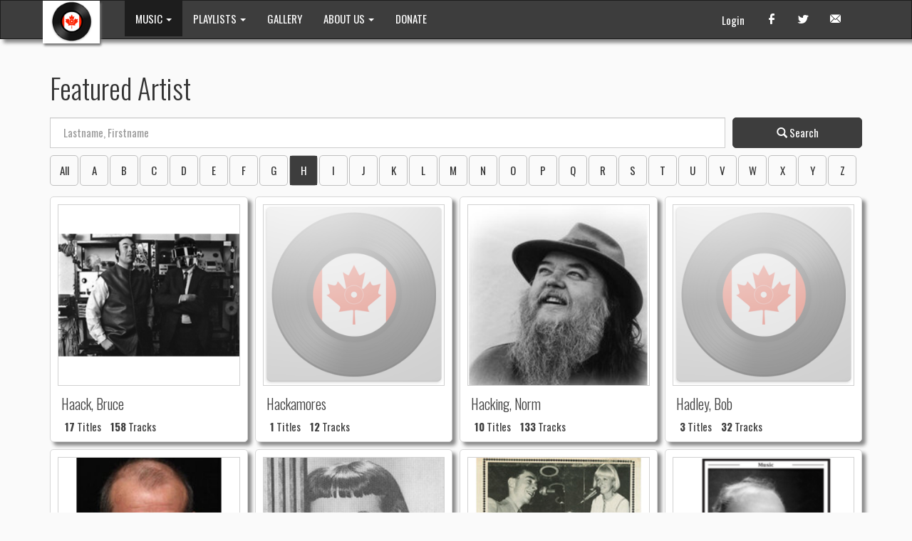

--- FILE ---
content_type: text/html; charset=utf-8
request_url: https://citizenfreak.com/artists/featured?l=H
body_size: 33360
content:
<!DOCTYPE html>
<html>
<head>
  <title>MOCM - Featured Artists</title>
  <meta name="viewport" content="width=device-width, initial-scale=1.0">
  <meta name="description" content="">
  <meta name="keywords" content="">
  <link rel="shortcut icon" type="image/x-icon" href="/favicon.ico" />

  <meta name="csrf-param" content="authenticity_token" />
<meta name="csrf-token" content="JdrY0eYoRuZzXDlH8PoBud-Aq1XySVUVZlICt4EbJpaR_x48w3I7Kj9GmOuPjuj-HT7HQ0X4n0Y1CEUpmQErYQ" />
  

  <link rel="stylesheet" href="/assets/application-81462418.css" data-turbo-track="reload" />
  <!-- CDN CSS -->
  <link rel="stylesheet" href="https://cdn.jsdelivr.net/npm/glightbox/dist/css/glightbox.min.css" media="all" />

  <!-- External JavaScript libraries -->
  <script src="https://cdn.jsdelivr.net/npm/jquery@3.7.1/dist/jquery.min.js" crossorigin="anonymous" defer="defer"></script>
  <script src="https://cdn.tiny.cloud/1/xwz1ldsika0ycwh6thnozqyncqkl9i4vebqegz7m54m4wj4n/tinymce/7/tinymce.min.js" referrerpolicy="origin" defer="defer"></script>
  <script src="https://cdn.jsdelivr.net/npm/glightbox/dist/js/glightbox.min.js" crossorigin="anonymous" defer="defer"></script>

  <script type="importmap" data-turbo-track="reload">{
  "imports": {
    "application": "/assets/application-ae9d7f86.js",
    "@hotwired/turbo-rails": "/assets/turbo.min-3a2e143f.js",
    "@hotwired/stimulus": "/assets/stimulus.min-4b1e420e.js",
    "@hotwired/stimulus-loading": "/assets/stimulus-loading-1fc53fe7.js",
    "jqvmap": "/assets/vendor/jqvmap/jquery.vmap-adced6d4.js",
    "jqvmap-world": "/assets/vendor/jqvmap/jquery.vmap.world-07525c5a.js",
    "jqvmap-canada": "/assets/vendor/jqvmap/jquery.vmap.canada-a8f89cb6.js",
    "bootstrap": "/assets/vendor/bootstrap-4c36f900.js",
    "jquery-ui": "https://cdn.jsdelivr.net/npm/jquery-ui@1.14.1/dist/jquery-ui.min.js",
    "@popperjs/core": "https://cdn.jsdelivr.net/npm/@popperjs/core@2.11.8/dist/umd/popper.min.js",
    "glightbox": "https://cdn.jsdelivr.net/npm/glightbox/dist/js/glightbox.min.js",
    "datatables.net": "https://cdn.datatables.net/1.13.8/js/jquery.dataTables.min.js",
    "utils/load_more": "/assets/utils/load_more-5a06aaa3.js",
    "utils/player": "/assets/utils/player-f6572c33.js",
    "controllers/application": "/assets/controllers/application-3f3d5175.js",
    "controllers/autocomplete_controller": "/assets/controllers/autocomplete_controller-e05e9f8e.js",
    "controllers/downloadable_tracks_controller": "/assets/controllers/downloadable_tracks_controller-63c37c13.js",
    "controllers/gallery_controller": "/assets/controllers/gallery_controller-5b2cfb43.js",
    "controllers": "/assets/controllers/index-770d6131.js",
    "controllers/inline_edit_controller": "/assets/controllers/inline_edit_controller-4d5e70aa.js",
    "controllers/job_progress_controller": "/assets/controllers/job_progress_controller-0b05a4ad.js",
    "controllers/map_controller": "/assets/controllers/map_controller-6e54ee1f.js",
    "controllers/more_and_all_controller": "/assets/controllers/more_and_all_controller-b731bc0e.js",
    "controllers/player_controller": "/assets/controllers/player_controller-bb5c5528.js",
    "controllers/playlist_track_controller": "/assets/controllers/playlist_track_controller-450b9df7.js",
    "controllers/scroller_controller": "/assets/controllers/scroller_controller-2528fb84.js",
    "controllers/tinymce_controller": "/assets/controllers/tinymce_controller-c663596a.js",
    "controllers/track_controller": "/assets/controllers/track_controller-ed1d95c1.js",
    "controllers/tracks_table_controller": "/assets/controllers/tracks_table_controller-fac504cb.js"
  }
}</script>
<link rel="modulepreload" href="/assets/application-ae9d7f86.js">
<link rel="modulepreload" href="/assets/turbo.min-3a2e143f.js">
<link rel="modulepreload" href="/assets/stimulus.min-4b1e420e.js">
<link rel="modulepreload" href="/assets/stimulus-loading-1fc53fe7.js">
<link rel="modulepreload" href="/assets/vendor/jqvmap/jquery.vmap-adced6d4.js">
<link rel="modulepreload" href="/assets/vendor/jqvmap/jquery.vmap.world-07525c5a.js">
<link rel="modulepreload" href="/assets/vendor/jqvmap/jquery.vmap.canada-a8f89cb6.js">
<link rel="modulepreload" href="/assets/vendor/bootstrap-4c36f900.js">
<link rel="modulepreload" href="https://cdn.jsdelivr.net/npm/jquery-ui@1.14.1/dist/jquery-ui.min.js">
<link rel="modulepreload" href="https://cdn.jsdelivr.net/npm/@popperjs/core@2.11.8/dist/umd/popper.min.js">
<link rel="modulepreload" href="https://cdn.jsdelivr.net/npm/glightbox/dist/js/glightbox.min.js">
<link rel="modulepreload" href="https://cdn.datatables.net/1.13.8/js/jquery.dataTables.min.js">
<link rel="modulepreload" href="/assets/utils/load_more-5a06aaa3.js">
<link rel="modulepreload" href="/assets/utils/player-f6572c33.js">
<link rel="modulepreload" href="/assets/controllers/application-3f3d5175.js">
<link rel="modulepreload" href="/assets/controllers/autocomplete_controller-e05e9f8e.js">
<link rel="modulepreload" href="/assets/controllers/downloadable_tracks_controller-63c37c13.js">
<link rel="modulepreload" href="/assets/controllers/gallery_controller-5b2cfb43.js">
<link rel="modulepreload" href="/assets/controllers/index-770d6131.js">
<link rel="modulepreload" href="/assets/controllers/inline_edit_controller-4d5e70aa.js">
<link rel="modulepreload" href="/assets/controllers/job_progress_controller-0b05a4ad.js">
<link rel="modulepreload" href="/assets/controllers/map_controller-6e54ee1f.js">
<link rel="modulepreload" href="/assets/controllers/more_and_all_controller-b731bc0e.js">
<link rel="modulepreload" href="/assets/controllers/player_controller-bb5c5528.js">
<link rel="modulepreload" href="/assets/controllers/playlist_track_controller-450b9df7.js">
<link rel="modulepreload" href="/assets/controllers/scroller_controller-2528fb84.js">
<link rel="modulepreload" href="/assets/controllers/tinymce_controller-c663596a.js">
<link rel="modulepreload" href="/assets/controllers/track_controller-ed1d95c1.js">
<link rel="modulepreload" href="/assets/controllers/tracks_table_controller-fac504cb.js">
<script type="module">import "application"</script>
  <meta name="sentry-trace" content="d5570ad3142341d3acbd87edb2345b15-1addd3ec2ca34f70-0">
<meta name="baggage" content="sentry-trace_id=d5570ad3142341d3acbd87edb2345b15,sentry-sample_rate=0.0,sentry-sample_rand=0.382268,sentry-sampled=false,sentry-environment=production,sentry-public_key=f68cfe97b30bde6696b25e8b078bc582">
  </head>
<body>
<nav id="headerNav" class="navbar navbar-inverse" role="navigation">
  <!-- Brand and toggle get grouped for better mobile display -->
  <div class="container">
    <div class="navbar-header">
      <button type="button" class="navbar-toggle" data-toggle="collapse" data-target="#navbarCollapse">
      <span class="sr-only">Toggle navigation</span>
        <span class="icon-bar"></span>
        <span class="icon-bar"></span>
        <span class="icon-bar"></span>
      </button>
      <a class="navbar-brand" href="/">
          <div style="background-color: #ffffff; margin-top: -15px; box-shadow: 2px 3px 3px #777777; padding: 0px 10px; margin-left: -10px; margin-right: 20px">
            <img style="max-width:60px" src="/images/mocm-logo.png">
          </div>
        <!--<span class="logo" >| MOCM |</span>-->
      </a>
    </div>
    <!-- Collect the nav links, forms, and other content for toggling -->
    <div class="collapse navbar-collapse" id="navbarCollapse">
      <ul class="nav navbar-nav">
        <li class="dropdown active">
          <a class="dropdown-toggle" data-toggle="dropdown" href="#">
            <!--<span class="icon-headphones"></span>-->
            MUSIC <span class="caret"></span>
          </a>
          <ul class="dropdown-menu" role="menu">
            <li><a href="/artists/featured">Featured Artists</a></li>
            <li><a href="/titles/advanced_search">Advanced Search</a></li>
            <li><a href="/artists/search">Artist Search</a></li>
          </ul>
        </li>
        <li class="dropdown ">
          <a class="dropdown-toggle" data-toggle="dropdown" href="#">
            PLAYLISTS <span class="caret"></span>
          </a>
          <ul class="dropdown-menu" role="menu">
            <li><a href="/playlists/search_by_region">Music by region</a></li>
            <li><a href="/playlists/search_by_decades">Music by decades</a></li>
            <li class="divider"></li>
              <li><a href="/playlistgroups/2">Genres, Rooms, &amp; Labels</a></li>
              <li><a href="/playlistgroups/1">Collections and Labels</a></li>
              <li><a href="/playlistgroups/3">User Playlists</a></li>
              <li><a href="/playlistgroups/10">Podcast</a></li>
              <li><a href="/playlistgroups/9">In Search of</a></li>
          </ul>
        </li>

        <li class="">
          <a href="/gallery">
            GALLERY
</a>        </li>

        <li class="dropdown ">
          <a class="dropdown-toggle" data-toggle="dropdown" href="#">
            ABOUT US <span class="caret"></span>
          </a>
          <ul class="dropdown-menu" role="menu">
            <li><a href="/pages/contact_info">Contact Info</a></li>
            <li><a href="/pages/our_history">Our History</a></li>
            <li><a href="/pages/our_friends">Our Friends</a></li>
            <li><a href="/pages/staff">Staff</a></li>
          </ul>
        </li>

        <li><a href="/pages/donate">DONATE</a></li>

      </ul>
      <ul class="nav navbar-nav navbar-right">
        <li><a href="http://www.facebook.com/#!/pages/Museum-of-Canadian-Music/127367983970462?ref=ts" target="_blank"><span class="icon-facebook"></span></a></li>
        <li><a href="http://twitter.com/MusCanMus" target="_blank"><span class="icon-twitter"></span></a></li>
        <li><a href="#"><span class="icon-envelope"></span></a></li>
      </ul>
      <p class="navbar-text pull-right">
          <a class="navbar-link" href="/users/sign_in">Login</a>
      </p>
    </div>
  </div>
</nav>
<div class="container">
  
  <div style="margin: 0 10px">
    <div class="row">
  <div class="col-xs-12">
    <h1>Featured Artist</h1>
    

  </div>
</div>

<div class="row">
  <form action="/artists/featured" accept-charset="UTF-8" method="get">
    <div class="col-xs-12 col-sm-10">
      <input type="text" name="search" id="search" class="form-control" placeholder="Lastname, Firstname" onfocus="this.value = this.value;" />
    </div>
    <div class="col-xs-12 col-sm-2">
      <button name="button" type="submit" class="btn btn-primary btn-block">
        <span class="glyphicon glyphicon-search"></span> Search
</button>    </div>
</form></div>

<div class="row">
  <div class="col-xs-12">
    <ul class="nav nav-pills az" role="tablist" data-turbo="false">
      <li role="presentation" class=><a href="/artists/featured">All</a></li>
        <li role="presentation"  class=><a href="/artists/featured?l=A">A</a></li>
        <li role="presentation"  class=><a href="/artists/featured?l=B">B</a></li>
        <li role="presentation"  class=><a href="/artists/featured?l=C">C</a></li>
        <li role="presentation"  class=><a href="/artists/featured?l=D">D</a></li>
        <li role="presentation"  class=><a href="/artists/featured?l=E">E</a></li>
        <li role="presentation"  class=><a href="/artists/featured?l=F">F</a></li>
        <li role="presentation"  class=><a href="/artists/featured?l=G">G</a></li>
        <li role="presentation"  class=active><a href="/artists/featured?l=H">H</a></li>
        <li role="presentation"  class=><a href="/artists/featured?l=I">I</a></li>
        <li role="presentation"  class=><a href="/artists/featured?l=J">J</a></li>
        <li role="presentation"  class=><a href="/artists/featured?l=K">K</a></li>
        <li role="presentation"  class=><a href="/artists/featured?l=L">L</a></li>
        <li role="presentation"  class=><a href="/artists/featured?l=M">M</a></li>
        <li role="presentation"  class=><a href="/artists/featured?l=N">N</a></li>
        <li role="presentation"  class=><a href="/artists/featured?l=O">O</a></li>
        <li role="presentation"  class=><a href="/artists/featured?l=P">P</a></li>
        <li role="presentation"  class=><a href="/artists/featured?l=Q">Q</a></li>
        <li role="presentation"  class=><a href="/artists/featured?l=R">R</a></li>
        <li role="presentation"  class=><a href="/artists/featured?l=S">S</a></li>
        <li role="presentation"  class=><a href="/artists/featured?l=T">T</a></li>
        <li role="presentation"  class=><a href="/artists/featured?l=U">U</a></li>
        <li role="presentation"  class=><a href="/artists/featured?l=V">V</a></li>
        <li role="presentation"  class=><a href="/artists/featured?l=W">W</a></li>
        <li role="presentation"  class=><a href="/artists/featured?l=X">X</a></li>
        <li role="presentation"  class=><a href="/artists/featured?l=Y">Y</a></li>
        <li role="presentation"  class=><a href="/artists/featured?l=Z">Z</a></li>
    </ul>
  </div>
</div>


<div class="row"
  data-controller="scroller"
  data-scroller-url-value="/artists/featured_load_more"
  data-scroller-element-id-value="artists"
  data-scroller-total-pages-value="6">
  <div id="artists">
    <div class="col-xs-12 col-sm-6 col-md-4 col-lg-3">
  <div class="title-card">
    <a href="/artists/96149-haack-bruce">
      <img class="img-responsive" src="/derivations/logos/thumb/200/200/eyJpZCI6ImFydGlzdHMvbG9nb3MvMDAwLzA5Ni8xNDkvb3JpZ2luYWwvMzEzNjk3MTJfMTAxNTYzNzA5NDAyNzQ3MTdfNzQwMzE2ODgzNTI5NDk4NjI0MF9uLnBuZyIsInN0b3JhZ2UiOiJzdG9yZSJ9?signature=16d9ef0fd6547e41ff8d1cc3c5e1abfd6a6799c3ea38d613dc2a6f16c49e4d0e" />
      <div class="inner">
        <h1>Haack, Bruce</h1>
        <ul class="list-inline">
          <li><b>17</b> Titles</li>
          <li><b>158</b> Tracks</li>
        </ul>
      </div>
</a>  </div>
</div>

<div class="clearfix visible-xs-block"></div><div class="col-xs-12 col-sm-6 col-md-4 col-lg-3">
  <div class="title-card">
    <a href="/artists/110324-hackamores">
      <img class="img-responsive" src="/images/missing/thumb-vinyl.png" />
      <div class="inner">
        <h1>Hackamores</h1>
        <ul class="list-inline">
          <li><b>1</b> Titles</li>
          <li><b>12</b> Tracks</li>
        </ul>
      </div>
</a>  </div>
</div>

<div class="clearfix visible-xs-block"></div><div class="clearfix visible-sm-block"></div><div class="col-xs-12 col-sm-6 col-md-4 col-lg-3">
  <div class="title-card">
    <a href="/artists/96166-hacking-norm">
      <img class="img-responsive" src="/derivations/logos/thumb/200/200/eyJpZCI6ImFydGlzdHMvbG9nb3MvMDAwLzA5Ni8xNjYvb3JpZ2luYWwvbm9ybTJza3lfc2cxMDk1LmpwZyIsInN0b3JhZ2UiOiJzdG9yZSJ9?signature=0b9e2a78889321ab00c42312c3d96c5091db4dab30c0c328bd7430f5d1701e52" />
      <div class="inner">
        <h1>Hacking, Norm</h1>
        <ul class="list-inline">
          <li><b>10</b> Titles</li>
          <li><b>133</b> Tracks</li>
        </ul>
      </div>
</a>  </div>
</div>

<div class="clearfix visible-xs-block"></div><div class="clearfix visible-md-block"></div><div class="col-xs-12 col-sm-6 col-md-4 col-lg-3">
  <div class="title-card">
    <a href="/artists/96170-hadley-bob">
      <img class="img-responsive" src="/images/missing/thumb-vinyl.png" />
      <div class="inner">
        <h1>Hadley, Bob</h1>
        <ul class="list-inline">
          <li><b>3</b> Titles</li>
          <li><b>32</b> Tracks</li>
        </ul>
      </div>
</a>  </div>
</div>

<div class="clearfix visible-xs-block"></div><div class="clearfix visible-sm-block"></div><div class="clearfix visible-lg-block"></div><div class="col-xs-12 col-sm-6 col-md-4 col-lg-3">
  <div class="title-card">
    <a href="/artists/96176-hagopian-dean">
      <img class="img-responsive" src="/derivations/logos/thumb/200/200/eyJpZCI6ImFydGlzdHMvbG9nb3MvMDAwLzA5Ni8xNzYvb3JpZ2luYWwvRGVhbi1IYWdvcGlhbi1mb3Itd2ViLmpwZyIsInN0b3JhZ2UiOiJzdG9yZSJ9?signature=3b88d0a6749d8e0a334dad6ecb496b3f0d128a18fd310046a3d30058528e92a8" />
      <div class="inner">
        <h1>Hagopian, Dean</h1>
        <ul class="list-inline">
          <li><b>5</b> Titles</li>
          <li><b>10</b> Tracks</li>
        </ul>
      </div>
</a>  </div>
</div>

<div class="clearfix visible-xs-block"></div><div class="col-xs-12 col-sm-6 col-md-4 col-lg-3">
  <div class="title-card">
    <a href="/artists/96178-hahn-joyce">
      <img class="img-responsive" src="/derivations/logos/thumb/200/200/eyJpZCI6ImFydGlzdHMvbG9nb3MvMDAwLzA5Ni8xNzgvb3JpZ2luYWwvam95Y2VfaGFobl8wMDEuanBnIiwic3RvcmFnZSI6InN0b3JlIn0?signature=19f3cc154a0a5d495b386b095cc0a4568b917e8b712827d74c533ad54a3fc017" />
      <div class="inner">
        <h1>Hahn, Joyce</h1>
        <ul class="list-inline">
          <li><b>13</b> Titles</li>
          <li><b>25</b> Tracks</li>
        </ul>
      </div>
</a>  </div>
</div>

<div class="clearfix visible-xs-block"></div><div class="clearfix visible-sm-block"></div><div class="clearfix visible-md-block"></div><div class="col-xs-12 col-sm-6 col-md-4 col-lg-3">
  <div class="title-card">
    <a href="/artists/108993-hale-bob-and-the-casuals">
      <img class="img-responsive" src="/derivations/logos/thumb/200/200/eyJpZCI6ImFydGlzdHMvbG9nb3MvMDAwLzEwOC85OTMvb3JpZ2luYWwvQm9iX0hhbGVfYW5kX1RoZV9DYXN1YWxzX0ZPUl9NT0NNLmpwZyIsInN0b3JhZ2UiOiJzdG9yZSJ9?signature=65bcfd5566262991587b8fb6bb2c0414930693d98ace2fe953bad37e64a95afe" />
      <div class="inner">
        <h1>Hale, Bob and The Casuals</h1>
        <ul class="list-inline">
          <li><b>2</b> Titles</li>
          <li><b>14</b> Tracks</li>
        </ul>
      </div>
</a>  </div>
</div>

<div class="clearfix visible-xs-block"></div><div class="col-xs-12 col-sm-6 col-md-4 col-lg-3">
  <div class="title-card">
    <a href="/artists/96188-hales-bobby-big-band">
      <img class="img-responsive" src="/derivations/logos/thumb/200/200/eyJpZCI6ImFydGlzdHMvbG9nb3MvMDAwLzA5Ni8xODgvb3JpZ2luYWwvQk9CQllfSEFMRVNfU1FVQVJFRF9GT1JfTU9DTS5wbmciLCJzdG9yYWdlIjoic3RvcmUifQ?signature=46d2ec12d6a594841f9913f6491caf01d4956b21b7bbaea71f481f09df4b5e6d" />
      <div class="inner">
        <h1>Hales, Bobby Big Band</h1>
        <ul class="list-inline">
          <li><b>3</b> Titles</li>
          <li><b>14</b> Tracks</li>
        </ul>
      </div>
</a>  </div>
</div>

<div class="clearfix visible-xs-block"></div><div class="clearfix visible-sm-block"></div><div class="clearfix visible-lg-block"></div><div class="col-xs-12 col-sm-6 col-md-4 col-lg-3">
  <div class="title-card">
    <a href="/artists/109958-ham">
      <img class="img-responsive" src="/derivations/logos/thumb/200/200/eyJpZCI6ImFydGlzdHMvbG9nb3MvMDAwLzEwOS85NTgvb3JpZ2luYWwvSEFNX1NRVUFSRURfRk9SX01PQ00uanBnIiwic3RvcmFnZSI6InN0b3JlIn0?signature=feef4eaf6620bad59053bdc4114d9cf955549ffc18dbab4a7420d932ac42b778" />
      <div class="inner">
        <h1>Ham</h1>
        <ul class="list-inline">
          <li><b>2</b> Titles</li>
          <li><b>21</b> Tracks</li>
        </ul>
      </div>
</a>  </div>
</div>

<div class="clearfix visible-xs-block"></div><div class="clearfix visible-md-block"></div><div class="col-xs-12 col-sm-6 col-md-4 col-lg-3">
  <div class="title-card">
    <a href="/artists/96206-hambleton-fergus">
      <img class="img-responsive" src="/derivations/logos/thumb/200/200/eyJpZCI6ImFydGlzdHMvbG9nb3MvMDAwLzA5Ni8yMDYvb3JpZ2luYWwvRmVyZ3VzX0hhbWJsZXRvbl8wMDExLnBuZyIsInN0b3JhZ2UiOiJzdG9yZSJ9?signature=e9165192221672112e38dd51eb70cb8bde753d01a3755c31abed19464d200469" />
      <div class="inner">
        <h1>Hambleton, Fergus</h1>
        <ul class="list-inline">
          <li><b>17</b> Titles</li>
          <li><b>55</b> Tracks</li>
        </ul>
      </div>
</a>  </div>
</div>

<div class="clearfix visible-xs-block"></div><div class="clearfix visible-sm-block"></div><div class="col-xs-12 col-sm-6 col-md-4 col-lg-3">
  <div class="title-card">
    <a href="/artists/96207-hambleton-greg">
      <img class="img-responsive" src="/derivations/logos/thumb/200/200/eyJpZCI6ImFydGlzdHMvbG9nb3MvMDAwLzA5Ni8yMDcvb3JpZ2luYWwvOTYyMDcuanBnIiwic3RvcmFnZSI6InN0b3JlIn0?signature=ea3256716f53a1b5361ec46985d6a8740b74553a6525ce1dcde57abeefcd6290" />
      <div class="inner">
        <h1>Hambleton, Greg</h1>
        <ul class="list-inline">
          <li><b>2</b> Titles</li>
          <li><b>14</b> Tracks</li>
        </ul>
      </div>
</a>  </div>
</div>

<div class="clearfix visible-xs-block"></div><div class="col-xs-12 col-sm-6 col-md-4 col-lg-3">
  <div class="title-card">
    <a href="/artists/96204-ham-john">
      <img class="img-responsive" src="/images/missing/thumb-vinyl.png" />
      <div class="inner">
        <h1>Ham, John</h1>
        <ul class="list-inline">
          <li><b>4</b> Titles</li>
          <li><b>25</b> Tracks</li>
        </ul>
      </div>
</a>  </div>
</div>

<div class="clearfix visible-xs-block"></div><div class="clearfix visible-sm-block"></div><div class="clearfix visible-md-block"></div><div class="clearfix visible-lg-block"></div><div class="col-xs-12 col-sm-6 col-md-4 col-lg-3">
  <div class="title-card">
    <a href="/artists/96230-hammer-jack-the-cyclones">
      <img class="img-responsive" src="/images/missing/thumb-vinyl.png" />
      <div class="inner">
        <h1>Hammer, Jack &amp; the Cyclones</h1>
        <ul class="list-inline">
          <li><b>1</b> Titles</li>
          <li><b>10</b> Tracks</li>
        </ul>
      </div>
</a>  </div>
</div>

<div class="clearfix visible-xs-block"></div><div class="col-xs-12 col-sm-6 col-md-4 col-lg-3">
  <div class="title-card">
    <a href="/artists/96231-hammersmith">
      <img class="img-responsive" src="/derivations/logos/thumb/200/200/eyJpZCI6ImFydGlzdHMvbG9nb3MvMDAwLzA5Ni8yMzEvb3JpZ2luYWwvSEFNTUVSU01JVEhfU1FVQVJFRF9GT1JfTU9DTS5qcGciLCJzdG9yYWdlIjoic3RvcmUifQ?signature=a6ba2a0520fc93f21437897bcff80ecf55ce4f688beb38d3024b11c12321b092" />
      <div class="inner">
        <h1>Hammersmith</h1>
        <ul class="list-inline">
          <li><b>2</b> Titles</li>
          <li><b>20</b> Tracks</li>
        </ul>
      </div>
</a>  </div>
</div>

<div class="clearfix visible-xs-block"></div><div class="clearfix visible-sm-block"></div><div class="col-xs-12 col-sm-6 col-md-4 col-lg-3">
  <div class="title-card">
    <a href="/artists/96237-hamon-greg">
      <img class="img-responsive" src="/images/missing/thumb-vinyl.png" />
      <div class="inner">
        <h1>Hamon, Greg</h1>
        <ul class="list-inline">
          <li><b>2</b> Titles</li>
          <li><b>4</b> Tracks</li>
        </ul>
      </div>
</a>  </div>
</div>

<div class="clearfix visible-xs-block"></div><div class="clearfix visible-md-block"></div><div class="col-xs-12 col-sm-6 col-md-4 col-lg-3">
  <div class="title-card">
    <a href="/artists/108339-handful-of-snowdrops">
      <img class="img-responsive" src="/derivations/logos/thumb/200/200/eyJpZCI6ImFydGlzdHMvbG9nb3MvMDAwLzEwOC8zMzkvb3JpZ2luYWwvMTA4MzM5LmpwZyIsInN0b3JhZ2UiOiJzdG9yZSJ9?signature=af9483b05b718a48f3693ff5e9aac832820c587913bb73eee369970f0011ea98" />
      <div class="inner">
        <h1>Handful of Snowdrops</h1>
        <ul class="list-inline">
          <li><b>9</b> Titles</li>
          <li><b>99</b> Tracks</li>
        </ul>
      </div>
</a>  </div>
</div>

<div class="clearfix visible-xs-block"></div><div class="clearfix visible-sm-block"></div><div class="clearfix visible-lg-block"></div><div class="col-xs-12 col-sm-6 col-md-4 col-lg-3">
  <div class="title-card">
    <a href="/artists/96245-handsome-ned">
      <img class="img-responsive" src="/derivations/logos/thumb/200/200/eyJpZCI6ImFydGlzdHMvbG9nb3MvMDAwLzA5Ni8yNDUvb3JpZ2luYWwvSEFORFNPTUVfTkVEX1NRVUFSRURfRk9SX01PQ00uanBnIiwic3RvcmFnZSI6InN0b3JlIn0?signature=657f86b35ecba3f8d8068e56829b65f4619a4b68004275d87002527135d7afb8" />
      <div class="inner">
        <h1>Handsome Ned</h1>
        <ul class="list-inline">
          <li><b>5</b> Titles</li>
          <li><b>53</b> Tracks</li>
        </ul>
      </div>
</a>  </div>
</div>

<div class="clearfix visible-xs-block"></div><div class="col-xs-12 col-sm-6 col-md-4 col-lg-3">
  <div class="title-card">
    <a href="/artists/110031-hannah-gerry">
      <img class="img-responsive" src="/derivations/logos/thumb/200/200/eyJpZCI6ImFydGlzdHMvbG9nb3MvMDAwLzExMC8wMzEvb3JpZ2luYWwvMDAwMzczMzg5OF8xMC5qcGciLCJzdG9yYWdlIjoic3RvcmUifQ?signature=28a9ae509f3a17772f8fcea852312023285a617335ef6f870695b89d4a02bbaa" />
      <div class="inner">
        <h1>Hannah, Gerry</h1>
        <ul class="list-inline">
          <li><b>3</b> Titles</li>
          <li><b>20</b> Tracks</li>
        </ul>
      </div>
</a>  </div>
</div>

<div class="clearfix visible-xs-block"></div><div class="clearfix visible-sm-block"></div><div class="clearfix visible-md-block"></div><div class="col-xs-12 col-sm-6 col-md-4 col-lg-3">
  <div class="title-card">
    <a href="/artists/96256-hannon-beau-and-the-mint-juleps">
      <img class="img-responsive" src="/derivations/logos/thumb/200/200/eyJpZCI6ImFydGlzdHMvbG9nb3MvMDAwLzA5Ni8yNTYvb3JpZ2luYWwvQmVhdV9IYW5ub25fMDAxMDAxLmpwZyIsInN0b3JhZ2UiOiJzdG9yZSJ9?signature=9d42208d678ca772e12c085e79512f27a7ef0f7264d4ff89dab4ad52ef7f9e46" />
      <div class="inner">
        <h1>Hannon, Beau And The Mint Juleps</h1>
        <ul class="list-inline">
          <li><b>1</b> Titles</li>
          <li><b>11</b> Tracks</li>
        </ul>
      </div>
</a>  </div>
</div>

<div class="clearfix visible-xs-block"></div><div class="col-xs-12 col-sm-6 col-md-4 col-lg-3">
  <div class="title-card">
    <a href="/artists/96251-hann-paul">
      <img class="img-responsive" src="/derivations/logos/thumb/200/200/eyJpZCI6ImFydGlzdHMvbG9nb3MvMDAwLzA5Ni8yNTEvb3JpZ2luYWwvcGF1bF9oYW5uXzAwMS5wbmciLCJzdG9yYWdlIjoic3RvcmUifQ?signature=9958fc17f46e06fabdf4a5f412552ae46a08514a072c941563b77c9030e4e274" />
      <div class="inner">
        <h1>Hann, Paul</h1>
        <ul class="list-inline">
          <li><b>12</b> Titles</li>
          <li><b>42</b> Tracks</li>
        </ul>
      </div>
</a>  </div>
</div>

<div class="clearfix visible-xs-block"></div><div class="clearfix visible-sm-block"></div><div class="clearfix visible-lg-block"></div><div class="col-xs-12 col-sm-6 col-md-4 col-lg-3">
  <div class="title-card">
    <a href="/artists/96258-hanover-fist">
      <img class="img-responsive" src="/derivations/logos/thumb/200/200/eyJpZCI6ImFydGlzdHMvbG9nb3MvMDAwLzA5Ni8yNTgvb3JpZ2luYWwvSGFub3Zlcl9GaXN0XzAwMTAwMS5qcGciLCJzdG9yYWdlIjoic3RvcmUifQ?signature=c6853a6f5f8708aae8d4947439f7c52021e26148b5c1690a3321d9c64e3faeec" />
      <div class="inner">
        <h1>Hanover Fist</h1>
        <ul class="list-inline">
          <li><b>1</b> Titles</li>
          <li><b>11</b> Tracks</li>
        </ul>
      </div>
</a>  </div>
</div>

<div class="clearfix visible-xs-block"></div><div class="clearfix visible-md-block"></div><div class="col-xs-12 col-sm-6 col-md-4 col-lg-3">
  <div class="title-card">
    <a href="/artists/96261-hanson-brothers">
      <img class="img-responsive" src="/derivations/logos/thumb/200/200/eyJpZCI6ImFydGlzdHMvbG9nb3MvMDAwLzA5Ni8yNjEvb3JpZ2luYWwvSGFuc29uX0Jyb3RoZXJzXygzKS5qcGciLCJzdG9yYWdlIjoic3RvcmUifQ?signature=56832f58ea60e75dcd0ef4e11fb0452032373613a290809cc486605322ae21f6" />
      <div class="inner">
        <h1>Hanson Brothers</h1>
        <ul class="list-inline">
          <li><b>8</b> Titles</li>
          <li><b>81</b> Tracks</li>
        </ul>
      </div>
</a>  </div>
</div>

<div class="clearfix visible-xs-block"></div><div class="clearfix visible-sm-block"></div><div class="col-xs-12 col-sm-6 col-md-4 col-lg-3">
  <div class="title-card">
    <a href="/artists/96264-hanson-lloyd">
      <img class="img-responsive" src="/derivations/logos/thumb/200/200/eyJpZCI6ImFydGlzdHMvbG9nb3MvMDAwLzA5Ni8yNjQvb3JpZ2luYWwvTGxveWRfSGFuc29uX1NRVUFSRURfRk9SX01PQ00uanBnIiwic3RvcmFnZSI6InN0b3JlIn0?signature=d2d662ad1d8cba5600499db7e7c41e674f0f0f6c3c62f7037737ddd980ab1e69" />
      <div class="inner">
        <h1>Hanson, Lloyd</h1>
        <ul class="list-inline">
          <li><b>3</b> Titles</li>
          <li><b>13</b> Tracks</li>
        </ul>
      </div>
</a>  </div>
</div>

<div class="clearfix visible-xs-block"></div><div class="col-xs-12 col-sm-6 col-md-4 col-lg-3">
  <div class="title-card">
    <a href="/artists/108410-hanson-wynne">
      <img class="img-responsive" src="/derivations/logos/thumb/200/200/eyJpZCI6ImFydGlzdHMvbG9nb3MvMDAwLzEwOC80MTAvb3JpZ2luYWwvV3lubmVfSGFuc29uX1NRVUFSRURfRk9SX01PQ00yLmpwZyIsInN0b3JhZ2UiOiJzdG9yZSJ9?signature=b536dbe729abdc2d50419ed497928166ed2fcaddabcd18398a786647d0415f27" />
      <div class="inner">
        <h1>Hanson, Wynne</h1>
        <ul class="list-inline">
          <li><b>2</b> Titles</li>
          <li><b>12</b> Tracks</li>
        </ul>
      </div>
</a>  </div>
</div>

<div class="clearfix visible-xs-block"></div><div class="clearfix visible-sm-block"></div><div class="clearfix visible-md-block"></div><div class="clearfix visible-lg-block"></div><div class="col-xs-12 col-sm-6 col-md-4 col-lg-3">
  <div class="title-card">
    <a href="/artists/96266-happy-dolls">
      <img class="img-responsive" src="/derivations/logos/thumb/200/200/eyJpZCI6ImFydGlzdHMvbG9nb3MvMDAwLzA5Ni8yNjYvb3JpZ2luYWwvOTYyNjYuanBnIiwic3RvcmFnZSI6InN0b3JlIn0?signature=b62d13562bc4729d0075817d1fffdac5f502573b565d3b6ff9a2a89b40b4af32" />
      <div class="inner">
        <h1>Happy Dolls</h1>
        <ul class="list-inline">
          <li><b>1</b> Titles</li>
          <li><b>8</b> Tracks</li>
        </ul>
      </div>
</a>  </div>
</div>

<div class="clearfix visible-xs-block"></div><div class="col-xs-12 col-sm-6 col-md-4 col-lg-3">
  <div class="title-card">
    <a href="/artists/96267-happy-feeling">
      <img class="img-responsive" src="/derivations/logos/thumb/200/200/eyJpZCI6ImFydGlzdHMvbG9nb3MvMDAwLzA5Ni8yNjcvb3JpZ2luYWwvOTYyNjcuanBnIiwic3RvcmFnZSI6InN0b3JlIn0?signature=d9f0a9cf4513432cdf77e2a29a6b6bbfacb04a7467f0045a045ac3afe6cb25e9" />
      <div class="inner">
        <h1>Happy Feeling</h1>
        <ul class="list-inline">
          <li><b>13</b> Titles</li>
          <li><b>75</b> Tracks</li>
        </ul>
      </div>
</a>  </div>
</div>

<div class="clearfix visible-xs-block"></div><div class="clearfix visible-sm-block"></div><div class="col-xs-12 col-sm-6 col-md-4 col-lg-3">
  <div class="title-card">
    <a href="/artists/96273-harcourt-james">
      <img class="img-responsive" src="/images/missing/thumb-vinyl.png" />
      <div class="inner">
        <h1>Harcourt, James</h1>
        <ul class="list-inline">
          <li><b>1</b> Titles</li>
          <li><b>8</b> Tracks</li>
        </ul>
      </div>
</a>  </div>
</div>

<div class="clearfix visible-xs-block"></div><div class="clearfix visible-md-block"></div><div class="col-xs-12 col-sm-6 col-md-4 col-lg-3">
  <div class="title-card">
    <a href="/artists/96276-harden-jack-the-silhouettes">
      <img class="img-responsive" src="/images/missing/thumb-vinyl.png" />
      <div class="inner">
        <h1>Harden, Jack &amp; the Silhouettes</h1>
        <ul class="list-inline">
          <li><b>3</b> Titles</li>
          <li><b>6</b> Tracks</li>
        </ul>
      </div>
</a>  </div>
</div>

<div class="clearfix visible-xs-block"></div><div class="clearfix visible-sm-block"></div><div class="clearfix visible-lg-block"></div><div class="col-xs-12 col-sm-6 col-md-4 col-lg-3">
  <div class="title-card">
    <a href="/artists/105753-hard-road">
      <img class="img-responsive" src="/derivations/logos/thumb/200/200/eyJpZCI6ImFydGlzdHMvbG9nb3MvMDAwLzEwNS83NTMvb3JpZ2luYWwvMTA1NzUzLmpwZyIsInN0b3JhZ2UiOiJzdG9yZSJ9?signature=77e4e19cc3cc2676da24b8eff89048aabc4ff791b95ccc84924a12d23921e94f" />
      <div class="inner">
        <h1>Hard Road</h1>
        <ul class="list-inline">
          <li><b>1</b> Titles</li>
          <li><b>2</b> Tracks</li>
        </ul>
      </div>
</a>  </div>
</div>

<div class="clearfix visible-xs-block"></div><div class="col-xs-12 col-sm-6 col-md-4 col-lg-3">
  <div class="title-card">
    <a href="/artists/96280-hardship-post">
      <img class="img-responsive" src="/derivations/logos/thumb/200/200/eyJpZCI6ImFydGlzdHMvbG9nb3MvMDAwLzA5Ni8yODAvb3JpZ2luYWwvVEhSVVNIX0hFUk1JVF9VU0VfRk9SX01PQ00uanBnIiwic3RvcmFnZSI6InN0b3JlIn0?signature=0a2a33c72b45e0a2b9950feadd980555ff41c91ea24c2158eb12595f27f6e992" />
      <div class="inner">
        <h1>Hardship Post</h1>
        <ul class="list-inline">
          <li><b>11</b> Titles</li>
          <li><b>37</b> Tracks</li>
        </ul>
      </div>
</a>  </div>
</div>

<div class="clearfix visible-xs-block"></div><div class="clearfix visible-sm-block"></div><div class="clearfix visible-md-block"></div>
  </div>
</div>

  </div>
</div>
<nav id="footerNav" class="navbar navbar-default top20" role="navigation">
  <!-- Brand and toggle get grouped for better mobile display -->
  <div class="container">
    <div class="navbar-header">
      <a class="navbar-brand" href="#">
        <!--<img style="max-width:36px; margin-top: -7px;" src="/images/footer-logo.png">-->
        <span class="logo" >| MOCM |</span>
      </a>
      <p class="navbar-text">&copy Museum of Canadian Music.</p>
    </div>
  </div>
</nav>

<script>
  (function(i,s,o,g,r,a,m){i['GoogleAnalyticsObject']=r;i[r]=i[r]||function(){
    (i[r].q=i[r].q||[]).push(arguments)},i[r].l=1*new Date();a=s.createElement(o),
          m=s.getElementsByTagName(o)[0];a.async=1;a.src=g;m.parentNode.insertBefore(a,m)
  })(window,document,'script','//www.google-analytics.com/analytics.js','ga');

  ga('create', 'UA-17148528-2', 'auto');
  ga('send', 'pageview');

</script>

</body>
</html>


--- FILE ---
content_type: text/javascript
request_url: https://citizenfreak.com/assets/controllers/tracks_table_controller-fac504cb.js
body_size: 531
content:
import { Controller } from '@hotwired/stimulus'
import 'datatables.net'

export default class extends Controller {
  connect () {
    if (this.hasConnected) return
    this.hasConnected = true

    const table = $(this.element).find('table')
    const userSignedIn = table.data('user-signed-in')

    table.DataTable({
      order: [[1, 'asc']],
      paging: false,
      searching: false,
      aoColumnDefs: [
        { bSortable: false, aTargets: [0, ...(userSignedIn ? [5] : [])] },
      ],
      bInfo: false,
      oLanguage: { sEmptyTable: ' ', sInfoEmpty: ' ' },
    })
  }

  disconnect () {
    const table = $(this.element).find('table')
    if ($.fn.DataTable.isDataTable(table)) {
      table.DataTable().destroy()
    }
    this.hasConnected = false
  }
}
